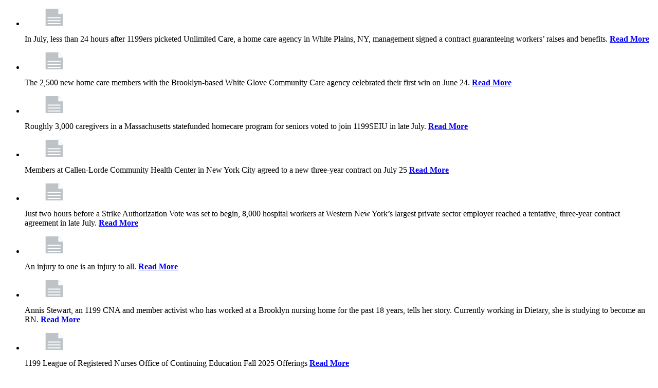

--- FILE ---
content_type: text/html; charset=UTF-8
request_url: https://www.1199seiu.org/get-news?ccm_paging_p_b73999=1&ccm_order_by_b73999=cv.cvDatePublic&ccm_order_by_direction_b73999=desc&ccm_paging_p_b74000=50&ccm_order_by_b74000=cv.cvDatePublic&ccm_order_by_direction_b74000=desc&ccm_paging_p=4&ccm_order_by=cv.cvDatePublic&ccm_order_by_direction=desc
body_size: 3219
content:

<ul id="news-feed" data-infinite-scroll='{
   "path": "/get-news?ccm_paging_p={{#}}",
   "append": ".news-feed-item",
   "history": false,
   "elementScroll": ".nwscntbxs",
   "hideNav": ".nwscntbxs .pagination"
}'
tabindex=0
class="list-group">
					  	<li class="news-feed-item list-group-item news-feed-item-text" data-page-id="181399" data-page-path="https://www.1199seiu.org/magazine/unlimited-care-victory">
            <div class="news_entry">
                                 <a href="https://www.1199seiu.org/magazine/unlimited-care-victory">
      				  	<figure class=thumbnail>
      					  	<img src="https://www.1199seiu.org/application/files/1815/2003/5411/text-img.png" alt="">
      				  	</figure>
                  </a>
                              In July, less than 24 hours after 1199ers picketed Unlimited Care, a home care agency in White Plains, NY, management signed a contract guaranteeing workers’ raises and benefits.               <strong><a href="https://www.1199seiu.org/magazine/unlimited-care-victory">Read More</a></strong>
               <small> </small>
            </div>
		  	</li>
				  	<li class="news-feed-item list-group-item news-feed-item-text" data-page-id="181398" data-page-path="https://www.1199seiu.org/magazine/first-contract-white-glove-home-care">
            <div class="news_entry">
                                 <a href="https://www.1199seiu.org/magazine/first-contract-white-glove-home-care">
      				  	<figure class=thumbnail>
      					  	<img src="https://www.1199seiu.org/application/files/1815/2003/5411/text-img.png" alt="">
      				  	</figure>
                  </a>
                              The 2,500 new home care members with the Brooklyn-based White Glove Community Care agency celebrated their first win on June 24.               <strong><a href="https://www.1199seiu.org/magazine/first-contract-white-glove-home-care">Read More</a></strong>
               <small> </small>
            </div>
		  	</li>
				  	<li class="news-feed-item list-group-item news-feed-item-text" data-page-id="181397" data-page-path="https://www.1199seiu.org/magazine/cdc-caregivers-join-1199">
            <div class="news_entry">
                                 <a href="https://www.1199seiu.org/magazine/cdc-caregivers-join-1199">
      				  	<figure class=thumbnail>
      					  	<img src="https://www.1199seiu.org/application/files/1815/2003/5411/text-img.png" alt="">
      				  	</figure>
                  </a>
                              Roughly 3,000 caregivers in a Massachusetts statefunded homecare program for seniors voted to join 1199SEIU in late July.               <strong><a href="https://www.1199seiu.org/magazine/cdc-caregivers-join-1199">Read More</a></strong>
               <small> </small>
            </div>
		  	</li>
				  	<li class="news-feed-item list-group-item news-feed-item-text" data-page-id="181396" data-page-path="https://www.1199seiu.org/magazine/callen-lorde-healthcare-protected">
            <div class="news_entry">
                                 <a href="https://www.1199seiu.org/magazine/callen-lorde-healthcare-protected">
      				  	<figure class=thumbnail>
      					  	<img src="https://www.1199seiu.org/application/files/1815/2003/5411/text-img.png" alt="">
      				  	</figure>
                  </a>
                              Members at Callen-Lorde Community Health Center in New York City agreed to a new three-year contract on July 25               <strong><a href="https://www.1199seiu.org/magazine/callen-lorde-healthcare-protected">Read More</a></strong>
               <small> </small>
            </div>
		  	</li>
				  	<li class="news-feed-item list-group-item news-feed-item-text" data-page-id="181393" data-page-path="https://www.1199seiu.org/magazine/kaleida-members-win-staffing">
            <div class="news_entry">
                                 <a href="https://www.1199seiu.org/magazine/kaleida-members-win-staffing">
      				  	<figure class=thumbnail>
      					  	<img src="https://www.1199seiu.org/application/files/1815/2003/5411/text-img.png" alt="">
      				  	</figure>
                  </a>
                              Just two hours before a Strike Authorization Vote was set to begin, 8,000 hospital workers at Western New York’s largest private sector employer reached a tentative, three-year contract agreement in late July.               <strong><a href="https://www.1199seiu.org/magazine/kaleida-members-win-staffing">Read More</a></strong>
               <small> </small>
            </div>
		  	</li>
				  	<li class="news-feed-item list-group-item news-feed-item-text" data-page-id="181391" data-page-path="https://www.1199seiu.org/magazine/solidarity-rally">
            <div class="news_entry">
                                 <a href="https://www.1199seiu.org/magazine/solidarity-rally">
      				  	<figure class=thumbnail>
      					  	<img src="https://www.1199seiu.org/application/files/1815/2003/5411/text-img.png" alt="">
      				  	</figure>
                  </a>
                              An injury to one is an injury to all.               <strong><a href="https://www.1199seiu.org/magazine/solidarity-rally">Read More</a></strong>
               <small> </small>
            </div>
		  	</li>
				  	<li class="news-feed-item list-group-item news-feed-item-text" data-page-id="181390" data-page-path="https://www.1199seiu.org/magazine/immigrant-injustice">
            <div class="news_entry">
                                 <a href="https://www.1199seiu.org/magazine/immigrant-injustice">
      				  	<figure class=thumbnail>
      					  	<img src="https://www.1199seiu.org/application/files/1815/2003/5411/text-img.png" alt="">
      				  	</figure>
                  </a>
                              Annis Stewart, an 1199 CNA and member activist who has worked at a Brooklyn nursing home for the past 18 years, tells her story. Currently working in Dietary, she is studying to become an RN.               <strong><a href="https://www.1199seiu.org/magazine/immigrant-injustice">Read More</a></strong>
               <small> </small>
            </div>
		  	</li>
				  	<li class="news-feed-item list-group-item news-feed-item-text" data-page-id="181104" data-page-path="https://www.1199seiu.org/education/fall-2025-oce-offerings">
            <div class="news_entry">
                                 <a href="https://www.1199seiu.org/education/fall-2025-oce-offerings">
      				  	<figure class=thumbnail>
      					  	<img src="https://www.1199seiu.org/application/files/1815/2003/5411/text-img.png" alt="">
      				  	</figure>
                  </a>
                              1199 League of Registered Nurses Office of Continuing Education Fall 2025 Offerings               <strong><a href="https://www.1199seiu.org/education/fall-2025-oce-offerings">Read More</a></strong>
               <small> </small>
            </div>
		  	</li>
				  	<li class="news-feed-item list-group-item news-feed-item-text" data-page-id="181385" data-page-path="https://www.1199seiu.org/media-center/new-york-citys-labor-movement-united-opposition-attacks-our-communities">
            <div class="news_entry">
                                 <a href="https://www.1199seiu.org/media-center/new-york-citys-labor-movement-united-opposition-attacks-our-communities">
      				  	<figure class=thumbnail>
      					  	<img src="https://www.1199seiu.org/application/files/1815/2003/5411/text-img.png" alt="">
      				  	</figure>
                  </a>
                                             <strong><a href="https://www.1199seiu.org/media-center/new-york-citys-labor-movement-united-opposition-attacks-our-communities">Read More</a></strong>
               <small> </small>
            </div>
		  	</li>
				  	<li class="news-feed-item list-group-item news-feed-item-text" data-page-id="181382" data-page-path="https://www.1199seiu.org/massachusetts/3000-massachusetts-home-healthcare-workers-vote-join-1199seiu">
            <div class="news_entry">
                                 <a href="https://www.1199seiu.org/massachusetts/3000-massachusetts-home-healthcare-workers-vote-join-1199seiu">
      				  	<figure class=thumbnail>
      					  	<img src="https://www.1199seiu.org/application/files/1815/2003/5411/text-img.png" alt="">
      				  	</figure>
                  </a>
                              Roughly 3,000 caregivers in a state-funded homecare program for aging seniors are now united in 1199SEIU, the fastest growing healthcare workers union in the state.               <strong><a href="https://www.1199seiu.org/massachusetts/3000-massachusetts-home-healthcare-workers-vote-join-1199seiu">Read More</a></strong>
               <small> </small>
            </div>
		  	</li>
				  	<li class="news-feed-item list-group-item news-feed-item-text" data-page-id="181379" data-page-path="https://www.1199seiu.org/florida/199seiu-nurse-members-uht-join-our-families-come-first-national-day-action">
            <div class="news_entry">
                                 <a href="https://www.1199seiu.org/florida/199seiu-nurse-members-uht-join-our-families-come-first-national-day-action">
      				  	<figure class=thumbnail>
      					  	<img src="https://www.1199seiu.org/application/files/1815/2003/5411/text-img.png" alt="">
      				  	</figure>
                  </a>
                              MIAMI – 1199SEIU nurse members from UHealth Tower represented their union and joined a large contingent of SEIU members in Florida as well as thousands of people across the country in a national day of action on July 26 as part of a sweeping public mobilization to say: our families come first—not billionaires.                <strong><a href="https://www.1199seiu.org/florida/199seiu-nurse-members-uht-join-our-families-come-first-national-day-action">Read More</a></strong>
               <small> </small>
            </div>
		  	</li>
				  	<li class="news-feed-item list-group-item news-feed-item-text" data-page-id="181376" data-page-path="https://www.1199seiu.org/florida/1199seiu-florida-nurse-leaders-attend-nurse-distinction-awards-gala-nyc">
            <div class="news_entry">
                                 <a href="https://www.1199seiu.org/florida/1199seiu-florida-nurse-leaders-attend-nurse-distinction-awards-gala-nyc">
      				  	<figure class=thumbnail>
      					  	<img src="https://www.1199seiu.org/application/files/1815/2003/5411/text-img.png" alt="">
      				  	</figure>
                  </a>
                              Two nurse member leaders from 1199SEIU Florida recently were excited to attend the 2025 Nurse of Distinction Awards Gala in New York City which celebrates the achievements of talented and committed caregivers.               <strong><a href="https://www.1199seiu.org/florida/1199seiu-florida-nurse-leaders-attend-nurse-distinction-awards-gala-nyc">Read More</a></strong>
               <small> </small>
            </div>
		  	</li>
				  	<li class="news-feed-item list-group-item news-feed-item-text" data-page-id="181375" data-page-path="https://www.1199seiu.org/media-center/1199seiu-and-cwa-hospital-workers-vote-ratify-3-year-contract-kaleida-health-includes-enforcement-staffing-ratios-competitive-be">
            <div class="news_entry">
                                 <a href="https://www.1199seiu.org/media-center/1199seiu-and-cwa-hospital-workers-vote-ratify-3-year-contract-kaleida-health-includes-enforcement-staffing-ratios-competitive-be">
      				  	<figure class=thumbnail>
      					  	<img src="https://www.1199seiu.org/application/files/1815/2003/5411/text-img.png" alt="">
      				  	</figure>
                  </a>
                              In addition to NYS Clinical Staffing Law, Hospital Workers Secured Staffing Enforcement Language Tied To Possible Financial Fines               <strong><a href="https://www.1199seiu.org/media-center/1199seiu-and-cwa-hospital-workers-vote-ratify-3-year-contract-kaleida-health-includes-enforcement-staffing-ratios-competitive-be">Read More</a></strong>
               <small> </small>
            </div>
		  	</li>
				  	<li class="news-feed-item list-group-item news-feed-item-text" data-page-id="181372" data-page-path="https://www.1199seiu.org/florida/veteran-rn-says-nurses-need-strong-union-voice-workplace">
            <div class="news_entry">
                                 <a href="https://www.1199seiu.org/florida/veteran-rn-says-nurses-need-strong-union-voice-workplace">
      				  	<figure class=thumbnail>
      					  	<img src="https://www.1199seiu.org/application/files/1815/2003/5411/text-img.png" alt="">
      				  	</figure>
                  </a>
                              RN Linda Smith has been a nurse since 2001, providing care at medical facilities all over the nation before settling in South Florida five years ago.                <strong><a href="https://www.1199seiu.org/florida/veteran-rn-says-nurses-need-strong-union-voice-workplace">Read More</a></strong>
               <small> </small>
            </div>
		  	</li>
				  	<li class="news-feed-item list-group-item news-feed-item-text" data-page-id="181371" data-page-path="https://www.1199seiu.org/media-center/healthcare-workers-community-organizations-and-elected-officials-join-national-day-action-rallying-against-federal-cuts-critical">
            <div class="news_entry">
                                 <a href="https://www.1199seiu.org/media-center/healthcare-workers-community-organizations-and-elected-officials-join-national-day-action-rallying-against-federal-cuts-critical">
      				  	<figure class=thumbnail>
      					  	<img src="https://www.1199seiu.org/application/files/1815/2003/5411/text-img.png" alt="">
      				  	</figure>
                  </a>
                              Families First Events Happening Across the Country this Saturday will draw attention to more than $4 Trillion Dollars in Cuts To Essential Care Programs  
               <strong><a href="https://www.1199seiu.org/media-center/healthcare-workers-community-organizations-and-elected-officials-join-national-day-action-rallying-against-federal-cuts-critical">Read More</a></strong>
               <small> </small>
            </div>
		  	</li>
				  	<li class="news-feed-item list-group-item news-feed-item-text" data-page-id="181368" data-page-path="https://www.1199seiu.org/massachusetts/note-cari-medina-1199seiu-massachusetts-new-executive-vice-president">
            <div class="news_entry">
                                 <a href="https://www.1199seiu.org/massachusetts/note-cari-medina-1199seiu-massachusetts-new-executive-vice-president">
      				  	<figure class=thumbnail>
      					  	<img src="https://www.1199seiu.org/application/files/1815/2003/5411/text-img.png" alt="">
      				  	</figure>
                  </a>
                              Cari Medina's vision for Massachusetts' new chapter                <strong><a href="https://www.1199seiu.org/massachusetts/note-cari-medina-1199seiu-massachusetts-new-executive-vice-president">Read More</a></strong>
               <small> </small>
            </div>
		  	</li>
				  	<li class="news-feed-item list-group-item news-feed-item-text" data-page-id="181367" data-page-path="https://www.1199seiu.org/media-center/1199seiu-endorses-zohran-mamdani">
            <div class="news_entry">
                                 <a href="https://www.1199seiu.org/media-center/1199seiu-endorses-zohran-mamdani">
      				  	<figure class=thumbnail>
      					  	<img src="https://www.1199seiu.org/application/files/1815/2003/5411/text-img.png" alt="">
      				  	</figure>
                  </a>
                              1199SEIU endorsed Zohran Mamdani for Mayor of New York City.               <strong><a href="https://www.1199seiu.org/media-center/1199seiu-endorses-zohran-mamdani">Read More</a></strong>
               <small> </small>
            </div>
		  	</li>
				  	<li class="news-feed-item list-group-item news-feed-item-text" data-page-id="181364" data-page-path="https://www.1199seiu.org/upstateny/1199seiu-and-cwa-hospital-workers-set-vote-3-year-deal-kaleida-health-beginning-next-week">
            <div class="news_entry">
                                 <a href="https://www.1199seiu.org/upstateny/1199seiu-and-cwa-hospital-workers-set-vote-3-year-deal-kaleida-health-beginning-next-week">
      				  	<figure class=thumbnail>
      					  	<img src="https://www.1199seiu.org/application/files/1815/2003/5411/text-img.png" alt="">
      				  	</figure>
                  </a>
                              Upstate, NY – Nearly 8,000 hospital workers at Kaleida Health are set to begin voting on a 3-year agreement next week.  Just two hours before a strike authorization vote was set to begin earlier this month, unionized Hospital workers at Upstate Western New York’s largest private sector employer reached a 3-year tentative agreement, canceling their strike authorization vote.               <strong><a href="https://www.1199seiu.org/upstateny/1199seiu-and-cwa-hospital-workers-set-vote-3-year-deal-kaleida-health-beginning-next-week">Read More</a></strong>
               <small> </small>
            </div>
		  	</li>
				  	<li class="news-feed-item list-group-item news-feed-item-text" data-page-id="181361" data-page-path="https://www.1199seiu.org/media-center/1199seiu-healthcare-workers-catholic-healths-st-josephs-campus-unanimously-vote-ratify-4-year-contract-significant-wage-increase">
            <div class="news_entry">
                                 <a href="https://www.1199seiu.org/media-center/1199seiu-healthcare-workers-catholic-healths-st-josephs-campus-unanimously-vote-ratify-4-year-contract-significant-wage-increase">
      				  	<figure class=thumbnail>
      					  	<img src="https://www.1199seiu.org/application/files/1815/2003/5411/text-img.png" alt="">
      				  	</figure>
                  </a>
                              Upstate, NY – About two dozen union healthcare workers at Catholic Health’s St. Joseph’s Campus, unanimously voted to ratify a 4-year labor deal today.  Workers are represented by 1199SEIU United Healthcare Workers East, the largest healthcare workers union in the country.               <strong><a href="https://www.1199seiu.org/media-center/1199seiu-healthcare-workers-catholic-healths-st-josephs-campus-unanimously-vote-ratify-4-year-contract-significant-wage-increase">Read More</a></strong>
               <small> </small>
            </div>
		  	</li>
				  	<li class="news-feed-item list-group-item news-feed-item-text" data-page-id="181355" data-page-path="https://www.1199seiu.org/massachusetts/cari-medinas-statement-new-massachusetts-secretary-health-and-human-services">
            <div class="news_entry">
                                 <a href="https://www.1199seiu.org/massachusetts/cari-medinas-statement-new-massachusetts-secretary-health-and-human-services">
      				  	<figure class=thumbnail>
      					  	<img src="https://www.1199seiu.org/application/files/1815/2003/5411/text-img.png" alt="">
      				  	</figure>
                  </a>
                              Dr. Kiame Mahaniah named new Mass. HHS Secretary                <strong><a href="https://www.1199seiu.org/massachusetts/cari-medinas-statement-new-massachusetts-secretary-health-and-human-services">Read More</a></strong>
               <small> </small>
            </div>
		  	</li>
			</ul>
<div class="ccm-pagination-wrapper"><ul class="pagination"><li class="prev"><a href="/get-news?ccm_paging_p_b73999=1&amp;ccm_order_by_b73999=cv.cvDatePublic&amp;ccm_order_by_direction_b73999=desc&amp;ccm_paging_p_b74000=50&amp;ccm_order_by_b74000=cv.cvDatePublic&amp;ccm_order_by_direction_b74000=desc&amp;ccm_paging_p=3&amp;ccm_order_by=cv.cvDatePublic&amp;ccm_order_by_direction=desc" rel="prev">&larr; Previous</a></li><li><a href="/get-news?ccm_paging_p_b73999=1&amp;ccm_order_by_b73999=cv.cvDatePublic&amp;ccm_order_by_direction_b73999=desc&amp;ccm_paging_p_b74000=50&amp;ccm_order_by_b74000=cv.cvDatePublic&amp;ccm_order_by_direction_b74000=desc&amp;ccm_paging_p=1&amp;ccm_order_by=cv.cvDatePublic&amp;ccm_order_by_direction=desc">1</a></li><li><a href="/get-news?ccm_paging_p_b73999=1&amp;ccm_order_by_b73999=cv.cvDatePublic&amp;ccm_order_by_direction_b73999=desc&amp;ccm_paging_p_b74000=50&amp;ccm_order_by_b74000=cv.cvDatePublic&amp;ccm_order_by_direction_b74000=desc&amp;ccm_paging_p=2&amp;ccm_order_by=cv.cvDatePublic&amp;ccm_order_by_direction=desc">2</a></li><li><a href="/get-news?ccm_paging_p_b73999=1&amp;ccm_order_by_b73999=cv.cvDatePublic&amp;ccm_order_by_direction_b73999=desc&amp;ccm_paging_p_b74000=50&amp;ccm_order_by_b74000=cv.cvDatePublic&amp;ccm_order_by_direction_b74000=desc&amp;ccm_paging_p=3&amp;ccm_order_by=cv.cvDatePublic&amp;ccm_order_by_direction=desc">3</a></li><li class="active"><span>4 <span class="sr-only">(current)</span></span></li><li><a href="/get-news?ccm_paging_p_b73999=1&amp;ccm_order_by_b73999=cv.cvDatePublic&amp;ccm_order_by_direction_b73999=desc&amp;ccm_paging_p_b74000=50&amp;ccm_order_by_b74000=cv.cvDatePublic&amp;ccm_order_by_direction_b74000=desc&amp;ccm_paging_p=5&amp;ccm_order_by=cv.cvDatePublic&amp;ccm_order_by_direction=desc">5</a></li><li><a href="/get-news?ccm_paging_p_b73999=1&amp;ccm_order_by_b73999=cv.cvDatePublic&amp;ccm_order_by_direction_b73999=desc&amp;ccm_paging_p_b74000=50&amp;ccm_order_by_b74000=cv.cvDatePublic&amp;ccm_order_by_direction_b74000=desc&amp;ccm_paging_p=6&amp;ccm_order_by=cv.cvDatePublic&amp;ccm_order_by_direction=desc">6</a></li><li><a href="/get-news?ccm_paging_p_b73999=1&amp;ccm_order_by_b73999=cv.cvDatePublic&amp;ccm_order_by_direction_b73999=desc&amp;ccm_paging_p_b74000=50&amp;ccm_order_by_b74000=cv.cvDatePublic&amp;ccm_order_by_direction_b74000=desc&amp;ccm_paging_p=7&amp;ccm_order_by=cv.cvDatePublic&amp;ccm_order_by_direction=desc">7</a></li><li class="disabled"><span>&hellip;</span></li><li><a href="/get-news?ccm_paging_p_b73999=1&amp;ccm_order_by_b73999=cv.cvDatePublic&amp;ccm_order_by_direction_b73999=desc&amp;ccm_paging_p_b74000=50&amp;ccm_order_by_b74000=cv.cvDatePublic&amp;ccm_order_by_direction_b74000=desc&amp;ccm_paging_p=50&amp;ccm_order_by=cv.cvDatePublic&amp;ccm_order_by_direction=desc">50</a></li><li class="next"><a href="/get-news?ccm_paging_p_b73999=1&amp;ccm_order_by_b73999=cv.cvDatePublic&amp;ccm_order_by_direction_b73999=desc&amp;ccm_paging_p_b74000=50&amp;ccm_order_by_b74000=cv.cvDatePublic&amp;ccm_order_by_direction_b74000=desc&amp;ccm_paging_p=5&amp;ccm_order_by=cv.cvDatePublic&amp;ccm_order_by_direction=desc" rel="next">Next &rarr;</a></li></ul></div>